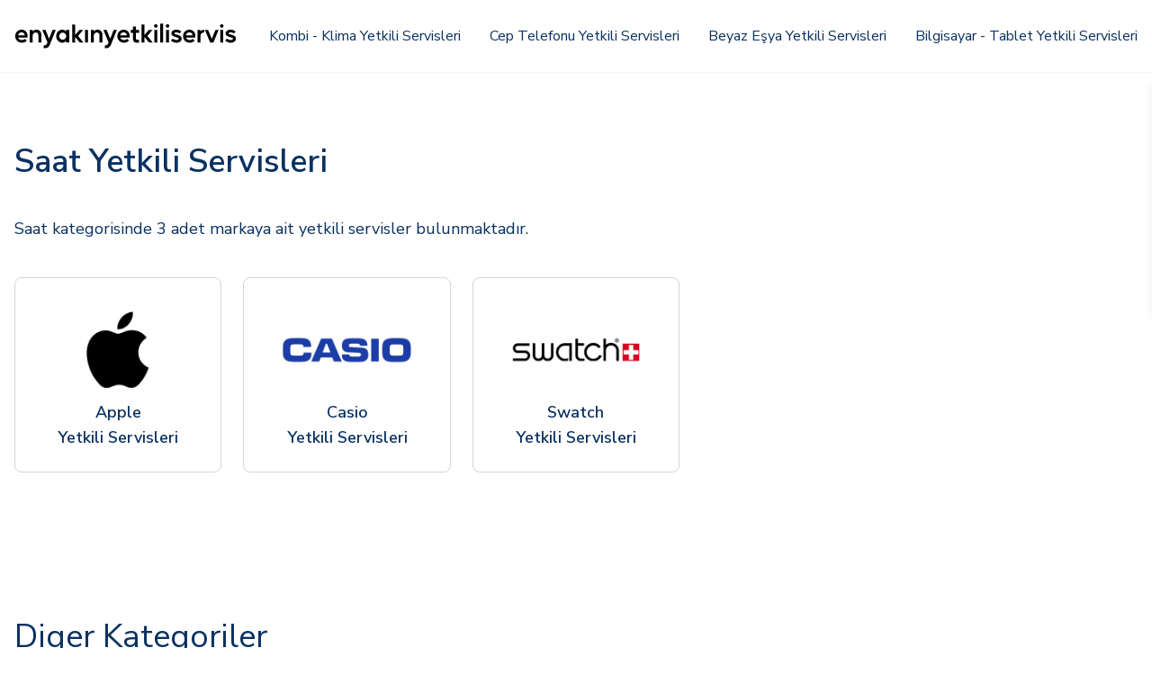

--- FILE ---
content_type: text/html; charset=UTF-8
request_url: https://enyakinyetkiliservis.com/kategori/saat
body_size: 4114
content:
<!DOCTYPE html>
<html lang="tr">
<head>
    <meta charset="utf-8">
    <meta name="viewport" content="width=device-width, initial-scale=1, shrink-to-fit=no">
    <meta http-equiv="Content-Security-Policy" content="upgrade-insecure-requests">
    <meta name="description" content="Türkiye´nin yetkili servis arama motoru, aradığınız en yakın Saat yetkili servislerini bulmanızı sağlar">
    <meta name="author" content="En Yakin Yetkili Servis">
    <title>En Yakın Saat Yetkili Servisleri</title>

    <!-- Favicon -->
    <link rel="apple-touch-icon" sizes="180x180" href="https://enyakinyetkiliservis.com/favicon/apple-touch-icon.png">
    <link rel="icon" type="image/png" sizes="32x32" href="https://enyakinyetkiliservis.com/favicon/favicon-32x32.png">
    <link rel="icon" type="image/png" sizes="16x16" href="https://enyakinyetkiliservis.com/favicon/favicon-16x16.png">
    <link rel="manifest" href="https://enyakinyetkiliservis.com/favicon/site.webmanifest">
    <link rel="mask-icon" href="https://enyakinyetkiliservis.com/favicon/safari-pinned-tab.svg" color="#5bbad5">
    <meta name="msapplication-TileColor" content="#da532c">
    <meta name="theme-color" content="#ffffff">

    <link rel="preload" as="style" href="https://enyakinyetkiliservis.com/build/assets/app-cuSeLmeY.css" /><link rel="modulepreload" href="https://enyakinyetkiliservis.com/build/assets/app-JuVVH5r6.js" /><link rel="stylesheet" href="https://enyakinyetkiliservis.com/build/assets/app-cuSeLmeY.css" /><script type="module" src="https://enyakinyetkiliservis.com/build/assets/app-JuVVH5r6.js"></script>
    <link rel="canonical" href="https://enyakinyetkiliservis.com/kategori/saat" />

    <meta property="og:title" content="En Yakın Saat Yetkili Servisleri">
    <meta property="og:site_name" content="En Yakin Yetkili Servis">
    <meta property="og:url" content="https://enyakinyetkiliservis.com/kategori/saat">
    <meta property="og:description" content="Türkiye´nin yetkili servis arama motoru, aradığınız en yakın Saat yetkili servislerini bulmanızı sağlar">
    <meta property="og:type" content="business.business">
    <meta property="og:image" content="https://enyakinyetkiliservis.com/images/brand/banner.png">

    <meta name="twitter:card" content="summary_large_image">
    <meta name="twitter:site" content="@enisbrk1">
    <meta name="twitter:creator" content="@enisbrk1">
    <meta name="twitter:url" content="https://enyakinyetkiliservis.com/kategori/saat">
    <meta name="twitter:title" content="En Yakın Saat Yetkili Servisleri">
    <meta name="twitter:description" content="Türkiye´nin yetkili servis arama motoru, aradığınız en yakın Saat yetkili servislerini bulmanızı sağlar">
    <meta name="twitter:image" content="https://enyakinyetkiliservis.com/images/brand/banner.png">
    <meta name="twitter:image:alt" content="En Yakın Saat Yetkili Servisleri">

    <script type="application/ld+json">
        {
                "@context" : "https://schema.org",
                "@type" : "WebSite",
                "name" : "En Yakın Yetkili Servis",
                "alternateName" : "Yetkili Servis Arama Motoru",
                "url" : "https://enyakinyetkiliservis.com"
            }
    </script>

    
    <script async src="https://pagead2.googlesyndication.com/pagead/js/adsbygoogle.js?client=ca-pub-3148930968242366"
        crossorigin="anonymous"></script>

    <!-- Google tag (gtag.js) -->
    <script async src="https://www.googletagmanager.com/gtag/js?id=G-VQ0Z9RJ9CF"></script>
    <script>
        window.dataLayer = window.dataLayer || [];
            function gtag(){dataLayer.push(arguments);}
            gtag('js', new Date());

            gtag('config', 'G-VQ0Z9RJ9CF');
    </script>
</head>
<body>
    <!-- Header -->
    <header class="shadow-sm transition-all duration-300 z-50" id="main-header">
        <div class="container mx-auto px-4">
            <div class="flex justify-between flex-row items-center h-20">
                <!-- Logo -->
                <div class="flex-shrink-0 w-3/5 lg:w-1/5">
                    <a href="https://enyakinyetkiliservis.com" class="flex justify-start items-start" title="En Yakın Yetkili Servis">
                        <img src="https://enyakinyetkiliservis.com/images/brand/logo.svg" alt="En Yakın Yetkili Servis" class="h-[30px]">
                    </a>
                </div>

                <!-- Desktop Menu -->
                <nav class="hidden lg:flex space-x-8">
                    <a href="https://enyakinyetkiliservis.com/kategori/kombi-klima" class="hover:underline">Kombi - Klima Yetkili Servisleri</a>
                    <a href="https://enyakinyetkiliservis.com/kategori/cep-telefonu" class="hover:underline">Cep Telefonu Yetkili Servisleri</a>
                    <a href="https://enyakinyetkiliservis.com/kategori/elektronik-ev-aletleri" class="hover:underline">Beyaz Eşya Yetkili Servisleri</a>
                    <a href="https://enyakinyetkiliservis.com/kategori/bilgisayar-tablet" class="hover:underline">Bilgisayar - Tablet Yetkili Servisleri</a>
                </nav>

                <!-- Mobile Menu Button -->
                <div class="lg:hidden w-1/5 flex justify-end">
                    <button id="mobile-menu-button" class="p-2 z-50" title="Menü">
                        <div class="w-6 h-5 relative transform transition-all duration-200" id="hamburger-icon">
                            <span class="block absolute h-0.5 w-6 bg-current transform transition duration-300 ease-in-out origin-center"></span>
                            <span class="block absolute h-0.5 w-6 bg-current transform transition duration-300 ease-in-out origin-center"></span>
                            <span class="block absolute h-0.5 w-6 bg-current transform transition duration-300 ease-in-out origin-center"></span>
                        </div>
                    </button>
                </div>
            </div>
        </div>
    </header>

    <!-- Mobile Menu Overlay -->
    <div id="mobile-menu-overlay" class="fixed inset-0 bg-black bg-opacity-50 z-40 hidden top-[calc(5rem)] h-[calc(100vh-4rem)]"></div>

    <!-- Mobile Menu -->
    <div id="mobile-menu" class="fixed top-[calc(5rem)] right-0 w-[80vw] bg-white shadow-lg transform translate-x-full transition-transform duration-300 ease-in-out z-50">
        <div class="p-6">
            <nav class="flex flex-col gap-6 text-md">
                                    <a href="https://enyakinyetkiliservis.com/kategori/bilgisayar-tablet" title="Bilgisayar &amp; Tablet"
                        class="hover:underline">Bilgisayar &amp; Tablet</a>
                                    <a href="https://enyakinyetkiliservis.com/kategori/cep-telefonu" title="Cep Telefonu"
                        class="hover:underline">Cep Telefonu</a>
                                    <a href="https://enyakinyetkiliservis.com/kategori/elektronik-ev-aletleri" title="Elektronik Ev Aletleri"
                        class="hover:underline">Elektronik Ev Aletleri</a>
                                    <a href="https://enyakinyetkiliservis.com/kategori/elektronik-yapi-is-aletleri" title="Elektronik Yapı-İş Aletleri"
                        class="hover:underline">Elektronik Yapı-İş Aletleri</a>
                                    <a href="https://enyakinyetkiliservis.com/kategori/fotograf-makinesi" title="Fotoğraf Makinesi"
                        class="hover:underline">Fotoğraf Makinesi</a>
                                    <a href="https://enyakinyetkiliservis.com/kategori/kombi-klima" title="Kombi &amp; Klima"
                        class="hover:underline">Kombi &amp; Klima</a>
                                    <a href="https://enyakinyetkiliservis.com/kategori/otomobil" title="Otomobil"
                        class="hover:underline">Otomobil</a>
                                    <a href="https://enyakinyetkiliservis.com/kategori/saat" title="Saat"
                        class="hover:underline">Saat</a>
                                    <a href="https://enyakinyetkiliservis.com/kategori/bisiklet-motosiklet" title="Motosiklet &amp; Bisiklet"
                        class="hover:underline">Motosiklet &amp; Bisiklet</a>
                            </nav>
        </div>
    </div>

    <!-- Main Content -->
    <main>
            <section class="section">
        <div class="container mx-auto px-4 space-y-10">
            <h1 class="text-3xl md:text-4xl font-semibold leading-tight">Saat <br class="block md:hidden" /> Yetkili Servisleri</h1>

            <p class="text-lg mb-0">Saat kategorisinde 3 adet markaya ait yetkili servisler bulunmaktadır.</p>

            <div class="grid grid-cols-1 md:grid-cols-3 lg:grid-cols-4 xl:grid-cols-5 gap-6">
                                    <a href="https://enyakinyetkiliservis.com/apple"
                        class="border border-gray-300 rounded-lg px-6 md:px-10 py-2 md:py-6 hover:scale-105 transition-all duration-300 ease-in-out flex flex-row md:flex-col items-center justify-center gap-4 md:gap-6">
                        <div class="basis-2/5 md:w-full">
                            <img src="https://enyakinyetkiliservis.com/images/company/apple_logo.png" class="w-full" alt="Apple Yetkili Servisleri">
                        </div>
                        <h4 class="basis-3/5 md:w-full text-lg font-semibold text-left md:text-center" title="Apple">
                            Apple <br class="block" />
                            Yetkili Servisleri
                        </h4>
                    </a>
                                    <a href="https://enyakinyetkiliservis.com/casio"
                        class="border border-gray-300 rounded-lg px-6 md:px-10 py-2 md:py-6 hover:scale-105 transition-all duration-300 ease-in-out flex flex-row md:flex-col items-center justify-center gap-4 md:gap-6">
                        <div class="basis-2/5 md:w-full">
                            <img src="https://enyakinyetkiliservis.com/images/company/casio_logo.png" class="w-full" alt="Casio Yetkili Servisleri">
                        </div>
                        <h4 class="basis-3/5 md:w-full text-lg font-semibold text-left md:text-center" title="Casio">
                            Casio <br class="block" />
                            Yetkili Servisleri
                        </h4>
                    </a>
                                    <a href="https://enyakinyetkiliservis.com/swatch"
                        class="border border-gray-300 rounded-lg px-6 md:px-10 py-2 md:py-6 hover:scale-105 transition-all duration-300 ease-in-out flex flex-row md:flex-col items-center justify-center gap-4 md:gap-6">
                        <div class="basis-2/5 md:w-full">
                            <img src="https://enyakinyetkiliservis.com/images/company/swatch_logo.png" class="w-full" alt="Swatch Yetkili Servisleri">
                        </div>
                        <h4 class="basis-3/5 md:w-full text-lg font-semibold text-left md:text-center" title="Swatch">
                            Swatch <br class="block" />
                            Yetkili Servisleri
                        </h4>
                    </a>
                            </div>
        </div>
    </section>

    <section class="section">
        <div class="container mx-auto px-4 space-y-10">
            <h2 class="text-4xl font-normal leading-tight">Diger Kategoriler</h2>

            <div class="grid grid-cols-2 md:grid-cols-4 lg:grid-cols-5 xl:grid-cols-6 gap-6">
                                                        <a href="https://enyakinyetkiliservis.com/kategori/bilgisayar-tablet"
                        class="border border-gray-100 rounded-lg px-6 py-8 space-y-4 hover:scale-105 transition-all duration-300 ease-in-out flex flex-col items-center justify-center">
                        <div>
                            <img src="https://enyakinyetkiliservis.com/images/categories/bilgisayar-tablet.png" class="h-22" alt="Bilgisayar &amp; Tablet Yetkili Servisleri">
                        </div>
                        <h5 class="text-lg font-semibold text-center" title="Bilgisayar &amp; Tablet">Bilgisayar &amp; Tablet</h5>
                    </a>
                                                        <a href="https://enyakinyetkiliservis.com/kategori/cep-telefonu"
                        class="border border-gray-100 rounded-lg px-6 py-8 space-y-4 hover:scale-105 transition-all duration-300 ease-in-out flex flex-col items-center justify-center">
                        <div>
                            <img src="https://enyakinyetkiliservis.com/images/categories/cep-telefonu.png" class="h-22" alt="Cep Telefonu Yetkili Servisleri">
                        </div>
                        <h5 class="text-lg font-semibold text-center" title="Cep Telefonu">Cep Telefonu</h5>
                    </a>
                                                        <a href="https://enyakinyetkiliservis.com/kategori/elektronik-ev-aletleri"
                        class="border border-gray-100 rounded-lg px-6 py-8 space-y-4 hover:scale-105 transition-all duration-300 ease-in-out flex flex-col items-center justify-center">
                        <div>
                            <img src="https://enyakinyetkiliservis.com/images/categories/elektronik-ev-aletleri.png" class="h-22" alt="Elektronik Ev Aletleri Yetkili Servisleri">
                        </div>
                        <h5 class="text-lg font-semibold text-center" title="Elektronik Ev Aletleri">Elektronik Ev Aletleri</h5>
                    </a>
                                                        <a href="https://enyakinyetkiliservis.com/kategori/elektronik-yapi-is-aletleri"
                        class="border border-gray-100 rounded-lg px-6 py-8 space-y-4 hover:scale-105 transition-all duration-300 ease-in-out flex flex-col items-center justify-center">
                        <div>
                            <img src="https://enyakinyetkiliservis.com/images/categories/yapi-is-elektronigi.png" class="h-22" alt="Elektronik Yapı-İş Aletleri Yetkili Servisleri">
                        </div>
                        <h5 class="text-lg font-semibold text-center" title="Elektronik Yapı-İş Aletleri">Elektronik Yapı-İş Aletleri</h5>
                    </a>
                                                        <a href="https://enyakinyetkiliservis.com/kategori/fotograf-makinesi"
                        class="border border-gray-100 rounded-lg px-6 py-8 space-y-4 hover:scale-105 transition-all duration-300 ease-in-out flex flex-col items-center justify-center">
                        <div>
                            <img src="https://enyakinyetkiliservis.com/images/categories/kamera-fotograf-makinesi.png" class="h-22" alt="Fotoğraf Makinesi Yetkili Servisleri">
                        </div>
                        <h5 class="text-lg font-semibold text-center" title="Fotoğraf Makinesi">Fotoğraf Makinesi</h5>
                    </a>
                                                        <a href="https://enyakinyetkiliservis.com/kategori/kombi-klima"
                        class="border border-gray-100 rounded-lg px-6 py-8 space-y-4 hover:scale-105 transition-all duration-300 ease-in-out flex flex-col items-center justify-center">
                        <div>
                            <img src="https://enyakinyetkiliservis.com/images/categories/kombi-klima.png" class="h-22" alt="Kombi &amp; Klima Yetkili Servisleri">
                        </div>
                        <h5 class="text-lg font-semibold text-center" title="Kombi &amp; Klima">Kombi &amp; Klima</h5>
                    </a>
                                                        <a href="https://enyakinyetkiliservis.com/kategori/otomobil"
                        class="border border-gray-100 rounded-lg px-6 py-8 space-y-4 hover:scale-105 transition-all duration-300 ease-in-out flex flex-col items-center justify-center">
                        <div>
                            <img src="https://enyakinyetkiliservis.com/images/categories/otomobil.png" class="h-22" alt="Otomobil Yetkili Servisleri">
                        </div>
                        <h5 class="text-lg font-semibold text-center" title="Otomobil">Otomobil</h5>
                    </a>
                                                                                                <a href="https://enyakinyetkiliservis.com/kategori/bisiklet-motosiklet"
                        class="border border-gray-100 rounded-lg px-6 py-8 space-y-4 hover:scale-105 transition-all duration-300 ease-in-out flex flex-col items-center justify-center">
                        <div>
                            <img src="https://enyakinyetkiliservis.com/images/categories/motorsiklet-bisiklet.png" class="h-22" alt="Motosiklet &amp; Bisiklet Yetkili Servisleri">
                        </div>
                        <h5 class="text-lg font-semibold text-center" title="Motosiklet &amp; Bisiklet">Motosiklet &amp; Bisiklet</h5>
                    </a>
                            </div>
        </div>
    </section>
    </main>

    <!-- Footer -->
    <div class="container mx-auto px-4 mt-12">
        <footer class="bg-[#0a3161] text-white pt-12 p-12 mb-2 rounded-lg">
            <div class="flex flex-col lg:flex-row gap-8 mb-8">
                <!-- Logo ve Sosyal Medya -->
                <div class="basis-2/5">
                    <img src="https://enyakinyetkiliservis.com/images/brand/logo-footer.svg" alt="En Yakın Yetkili Servis" class="h-12 mb-4">
                    <div class="flex flex-col items-start justify-start gap-2">
                        <div class="text-gray-300 mb-4">Türkiye'nin yetkili servis arama motoru enyakinyetkiliservis.com size aradığınız yetkili servislerin iletişim, konum bilgilerini sunmaktadır.</div>
                        <a href="https://www.facebook.com/enyakinservis/?ref=enyakinyetkiliservis.com" target="_blank" title="Facebook" class="w-10 h-10 flex items-center justify-center">
                            <svg xmlns="http://www.w3.org/2000/svg" x="0px" y="0px" width="100" height="100" viewBox="0 0 48 48">
                                <linearGradient id="Ld6sqrtcxMyckEl6xeDdMa_uLWV5A9vXIPu_gr1" x1="9.993" x2="40.615" y1="9.993" y2="40.615"
                                    gradientUnits="userSpaceOnUse">
                                    <stop offset="0" stop-color="#2aa4f4"></stop>
                                    <stop offset="1" stop-color="#007ad9"></stop>
                                </linearGradient>
                                <path fill="url(#Ld6sqrtcxMyckEl6xeDdMa_uLWV5A9vXIPu_gr1)"
                                    d="M24,4C12.954,4,4,12.954,4,24s8.954,20,20,20s20-8.954,20-20S35.046,4,24,4z"></path>
                                <path fill="#fff"
                                    d="M26.707,29.301h5.176l0.813-5.258h-5.989v-2.874c0-2.184,0.714-4.121,2.757-4.121h3.283V12.46 c-0.577-0.078-1.797-0.248-4.102-0.248c-4.814,0-7.636,2.542-7.636,8.334v3.498H16.06v5.258h4.948v14.452 C21.988,43.9,22.981,44,24,44c0.921,0,1.82-0.084,2.707-0.204V29.301z">
                                </path>
                            </svg>
                        </a>
                    </div>
                </div>
                <hr class="w-full mx-auto lg:hidden border-white/20">
                <!-- Kategoriler -->
                <div class="basis-2/5">
                    <h3 class="text-lg font-semibold mb-4">Kategoriler</h3>
                    <ul class="grid grid-cols-1 md:grid-cols-2 space-y-2 list-disc">
                                                    <li>
                                <a href="https://enyakinyetkiliservis.com/kategori/bilgisayar-tablet" title="Bilgisayar &amp; Tablet" class="text-gray-300 hover:text-white">Bilgisayar &amp; Tablet</a>
                            </li>
                                                    <li>
                                <a href="https://enyakinyetkiliservis.com/kategori/cep-telefonu" title="Cep Telefonu" class="text-gray-300 hover:text-white">Cep Telefonu</a>
                            </li>
                                                    <li>
                                <a href="https://enyakinyetkiliservis.com/kategori/elektronik-ev-aletleri" title="Elektronik Ev Aletleri" class="text-gray-300 hover:text-white">Elektronik Ev Aletleri</a>
                            </li>
                                                    <li>
                                <a href="https://enyakinyetkiliservis.com/kategori/elektronik-yapi-is-aletleri" title="Elektronik Yapı-İş Aletleri" class="text-gray-300 hover:text-white">Elektronik Yapı-İş Aletleri</a>
                            </li>
                                                    <li>
                                <a href="https://enyakinyetkiliservis.com/kategori/fotograf-makinesi" title="Fotoğraf Makinesi" class="text-gray-300 hover:text-white">Fotoğraf Makinesi</a>
                            </li>
                                                    <li>
                                <a href="https://enyakinyetkiliservis.com/kategori/kombi-klima" title="Kombi &amp; Klima" class="text-gray-300 hover:text-white">Kombi &amp; Klima</a>
                            </li>
                                                    <li>
                                <a href="https://enyakinyetkiliservis.com/kategori/otomobil" title="Otomobil" class="text-gray-300 hover:text-white">Otomobil</a>
                            </li>
                                                    <li>
                                <a href="https://enyakinyetkiliservis.com/kategori/saat" title="Saat" class="text-gray-300 hover:text-white">Saat</a>
                            </li>
                                                    <li>
                                <a href="https://enyakinyetkiliservis.com/kategori/bisiklet-motosiklet" title="Motosiklet &amp; Bisiklet" class="text-gray-300 hover:text-white">Motosiklet &amp; Bisiklet</a>
                            </li>
                                            </ul>
                </div>

                <!-- Dost Siteler -->
                <div class="basis-1/5 md:text-right">
                    <h3 class="text-lg font-semibold mb-4">Dost Siteler</h3>
                    <ul class="space-y-2">
                        <li><a href="https://enyakinkargo.com" target="_blank" class="text-gray-300 hover:text-white">En Yakın Kargo Şubeleri</a></li>
                        <li><a href="https://enyakinsubesi.com" target="_blank" class="text-gray-300 hover:text-white">En Yakın Mağaza Şubeleri</a></li>
                    </ul>
                </div>
            </div>

            <hr class=" border-white/20">

            <!-- Alt Footer -->
            <div class="pt-6">
                <div class="flex flex-col md:flex-row justify-start lg:justify-between items-start gap-4">
                    <div class="text-gray-300 text-sm order-2 md:order-1 basis-1/3">
                        &copy; 2026 En Yakın Yetkili Servis. Tüm hakları saklıdır.
                    </div>
                    <div class="flex flex-col md:flex-row gap-3 w-auto md:w-full order-1 md:order-2 justify-start md:justify-end">
                        <a href="https://enyakinyetkiliservis.com/hakkimizda" class="text-gray-300 hover:text-white text-sm">Hakkımızda</a>
                        <a href="https://enyakinyetkiliservis.com/blog" class="text-gray-300 hover:text-white text-sm">Blog</a>
                        <a href="https://enyakinyetkiliservis.com/sikca-sorulan-sorular" class="text-gray-300 hover:text-white text-sm">SSS</a>
                        <a href="https://enyakinyetkiliservis.com/gizlilik" class="text-gray-300 hover:text-white text-sm">Gizlilik Politikası</a>
                        <a href="https://enyakinyetkiliservis.com/iletisim" class="text-gray-300 hover:text-white text-sm">İletişim</a>
                    </div>
                </div>
            </div>
        </footer>
    </div>

    <div id="mobile-menu-overlay" class="fixed inset-0 bg-black bg-opacity-50 z-40 hidden transition-opacity duration-300 ease-in-out"></div>

    <script>
        // Mobile menu toggle
        const mobileMenu = document.getElementById('mobile-menu');
        const mobileMenuButton = document.getElementById('mobile-menu-button');
        const overlay = document.getElementById('mobile-menu-overlay');
        const hamburgerIcon = document.getElementById('hamburger-icon');
        let isOpen = false;

        function toggleMenu() {
            isOpen = !isOpen;

            if (!isOpen) {
                // Close menu
                mobileMenu.classList.add('translate-x-full');
                overlay.classList.add('hidden');
                hamburgerIcon.classList.remove('open');
                document.body.style.overflow = '';
            } else {
                // Open menu
                mobileMenu.classList.remove('translate-x-full');
                overlay.classList.remove('hidden');
                hamburgerIcon.classList.add('open');
                document.body.style.overflow = 'hidden';
            }
        }

        mobileMenuButton.addEventListener('click', toggleMenu);
        overlay.addEventListener('click', toggleMenu);

        // Close menu when clicking outside
        document.addEventListener('click', function(event) {
            if (isOpen && !mobileMenu.contains(event.target) && !mobileMenuButton.contains(event.target)) {
                toggleMenu();
            }
        });
    </script>
</body>
</html>


--- FILE ---
content_type: text/html; charset=utf-8
request_url: https://www.google.com/recaptcha/api2/aframe
body_size: 256
content:
<!DOCTYPE HTML><html><head><meta http-equiv="content-type" content="text/html; charset=UTF-8"></head><body><script nonce="DkxoypQ_NQYPSIs1S-kmeg">/** Anti-fraud and anti-abuse applications only. See google.com/recaptcha */ try{var clients={'sodar':'https://pagead2.googlesyndication.com/pagead/sodar?'};window.addEventListener("message",function(a){try{if(a.source===window.parent){var b=JSON.parse(a.data);var c=clients[b['id']];if(c){var d=document.createElement('img');d.src=c+b['params']+'&rc='+(localStorage.getItem("rc::a")?sessionStorage.getItem("rc::b"):"");window.document.body.appendChild(d);sessionStorage.setItem("rc::e",parseInt(sessionStorage.getItem("rc::e")||0)+1);localStorage.setItem("rc::h",'1768720865227');}}}catch(b){}});window.parent.postMessage("_grecaptcha_ready", "*");}catch(b){}</script></body></html>

--- FILE ---
content_type: image/svg+xml
request_url: https://enyakinyetkiliservis.com/images/brand/logo-footer.svg
body_size: 1552
content:
<svg width="340" height="94" viewBox="0 0 340 94" fill="none" xmlns="http://www.w3.org/2000/svg">
<path d="M1.28 21C1.28 26.88 5.88 31.4 11.92 31.4C15.2 31.4 18 30.24 19.92 28.12L16.92 25.12C15.72 26.44 13.88 27.12 11.96 27.12C9 27.12 6.76 25.6 5.96 23.12H20.84C20.92 22.32 21.04 21.48 21.04 20.72C21.04 14.76 17.16 10.6 11.48 10.6C5.68 10.6 1.28 15.12 1.28 21ZM11.4 14.84C14.08 14.84 16.2 16.6 16.6 19.44H5.88C6.28 16.68 8.64 14.84 11.4 14.84ZM27.1884 31V20.2C27.1884 17.04 29.3084 15.04 32.0284 15.04C34.5484 15.04 36.3084 16.6 36.3084 19.96V31H41.0284V18.96C41.0284 13.88 37.8284 10.6 33.1884 10.6C30.8284 10.6 28.6684 11.6 27.1884 13.16V11H22.4684V31H27.1884ZM48.8188 31L48.0188 32.84C47.0988 34.92 45.8188 35.64 43.9388 35.64C43.5388 35.64 43.1788 35.6 42.8188 35.6V40.16C43.4188 40.2 44.0588 40.2 44.6588 40.2C48.3788 40.2 51.0988 38.4 52.6188 34.6L62.0188 11H56.8988L51.4188 25.08L45.6588 11H40.5388L48.8188 31ZM60.7097 21C60.7097 26.72 64.9097 31.4 70.6297 31.4C73.1497 31.4 75.4697 30.08 76.7897 28.44V31H81.5097V11H76.7897V13.48C75.4697 11.92 73.1497 10.6 70.6297 10.6C64.9097 10.6 60.7097 15.28 60.7097 21ZM71.1097 15.32C74.2297 15.32 76.7897 17.88 76.7897 21C76.7897 24.12 74.2297 26.68 71.1097 26.68C67.9897 26.68 65.4297 24.12 65.4297 21C65.4297 17.88 67.9897 15.32 71.1097 15.32ZM88.8838 31V22.08L96.2838 31H102.204L93.6037 20.64L101.724 11H95.7638L88.8838 19.2V2.2H84.1638V31H88.8838ZM102.672 11V31H107.392V11H102.672ZM114.767 31V20.2C114.767 17.04 116.887 15.04 119.607 15.04C122.127 15.04 123.887 16.6 123.887 19.96V31H128.607V18.96C128.607 13.88 125.407 10.6 120.767 10.6C118.407 10.6 116.247 11.6 114.767 13.16V11H110.047V31H114.767Z" fill="white"/>
<path d="M13.76 77L12.48 79.944C11.008 83.272 8.96 84.424 5.952 84.424C5.312 84.424 4.736 84.36 4.16 84.36V91.656C5.12 91.72 6.144 91.72 7.104 91.72C13.056 91.72 17.408 88.84 19.84 82.76L34.88 45H26.688L17.92 67.528L8.704 45H0.512L13.76 77ZM35.9855 61C35.9855 70.408 43.3455 77.64 53.0095 77.64C58.2575 77.64 62.7375 75.784 65.8095 72.392L61.0095 67.592C59.0895 69.704 56.1455 70.792 53.0735 70.792C48.3375 70.792 44.7535 68.36 43.4735 64.392H67.2815C67.4095 63.112 67.6015 61.768 67.6015 60.552C67.6015 51.016 61.3935 44.36 52.3055 44.36C43.0255 44.36 35.9855 51.592 35.9855 61ZM52.1775 51.144C56.4655 51.144 59.8575 53.96 60.4975 58.504H43.3455C43.9855 54.088 47.7615 51.144 52.1775 51.144ZM70.152 45V52.552H76.04V66.248C76.04 74.312 79.112 77.64 86.408 77.64C88.136 77.64 90.248 77.384 91.72 77V69.832C90.12 70.152 88.84 70.344 87.432 70.344C84.36 70.344 83.592 69.064 83.592 64.008V52.552H91.72V45H83.592V36.424H76.04V42.248C76.04 43.912 74.888 45 73.224 45H70.152ZM105.264 77V62.728L117.104 77H126.576L112.816 60.424L125.808 45H116.272L105.264 58.12V30.92H97.712V77H105.264ZM138.077 77V45H130.525V77H138.077ZM129.821 34.76C129.821 37.256 131.805 39.304 134.301 39.304C136.797 39.304 138.781 37.256 138.781 34.76C138.781 32.328 136.797 30.28 134.301 30.28C131.805 30.28 129.821 32.328 129.821 34.76ZM153.077 29H145.525V77H153.077V29ZM168.077 77V45H160.525V77H168.077ZM159.821 34.76C159.821 37.256 161.805 39.304 164.301 39.304C166.797 39.304 168.781 37.256 168.781 34.76C168.781 32.328 166.797 30.28 164.301 30.28C161.805 30.28 159.821 32.328 159.821 34.76ZM173.096 72.2C176.936 75.72 181.736 77.64 187.048 77.64C194.792 77.64 200.488 73.416 200.488 67.656C200.488 60.744 194.792 58.504 188.456 57.032C185 56.2 181.8 55.496 181.8 53.768C181.8 52.36 183.4 51.208 186.728 51.208C189.8 51.208 193 52.168 195.304 54.152L199.464 49.032C196.328 46.216 191.72 44.36 186.728 44.36C179.496 44.36 174.184 48.264 174.184 53.704C174.184 60.552 181.288 62.088 186.536 63.56C188.904 64.2 192.936 65.032 192.936 67.72C192.936 69.448 190.44 70.792 187.24 70.792C183.656 70.792 180.072 69.192 177.576 67.016L173.096 72.2ZM203.923 61C203.923 70.408 211.283 77.64 220.947 77.64C226.195 77.64 230.675 75.784 233.747 72.392L228.947 67.592C227.027 69.704 224.083 70.792 221.011 70.792C216.275 70.792 212.691 68.36 211.411 64.392H235.219C235.347 63.112 235.539 61.768 235.539 60.552C235.539 51.016 229.331 44.36 220.243 44.36C210.963 44.36 203.923 51.592 203.923 61ZM220.115 51.144C224.403 51.144 227.795 53.96 228.435 58.504H211.283C211.923 54.088 215.699 51.144 220.115 51.144ZM248.577 77V59.72C248.577 54.856 252.545 51.464 257.345 51.464C257.601 51.464 257.921 51.464 258.177 51.528V44.36C254.081 44.36 250.753 46.088 248.577 48.648V45H241.025V77H248.577ZM273.137 77H281.585L294.833 45H286.641L277.361 67.784L268.017 45H259.825L273.137 77ZM306.639 77V45H299.087V77H306.639ZM298.383 34.76C298.383 37.256 300.367 39.304 302.863 39.304C305.359 39.304 307.343 37.256 307.343 34.76C307.343 32.328 305.359 30.28 302.863 30.28C300.367 30.28 298.383 32.328 298.383 34.76ZM311.658 72.2C315.498 75.72 320.298 77.64 325.61 77.64C333.354 77.64 339.05 73.416 339.05 67.656C339.05 60.744 333.354 58.504 327.018 57.032C323.562 56.2 320.362 55.496 320.362 53.768C320.362 52.36 321.962 51.208 325.29 51.208C328.362 51.208 331.562 52.168 333.866 54.152L338.026 49.032C334.89 46.216 330.282 44.36 325.29 44.36C318.058 44.36 312.746 48.264 312.746 53.704C312.746 60.552 319.85 62.088 325.098 63.56C327.466 64.2 331.498 65.032 331.498 67.72C331.498 69.448 329.002 70.792 325.802 70.792C322.218 70.792 318.634 69.192 316.138 67.016L311.658 72.2Z" fill="white"/>
</svg>